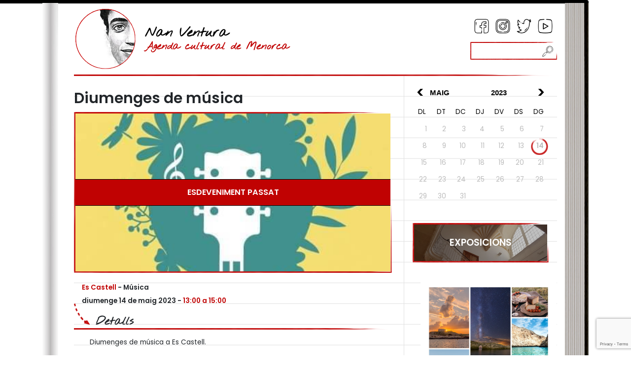

--- FILE ---
content_type: text/html; charset=utf-8
request_url: https://www.nanventura.es/ca/activitats/diumenges-de-musica-/5551
body_size: 5737
content:
<!DOCTYPE html><html lang="ca-ES" data-cookiename="Bikube.Prefs"><head><script id='BikubeCookieConsentSettings' src='/bikube/cookieconsent/configuration'></script><script id='BikubeCookieConsentJs' src='/static/bikube/js/bikube.cookieconsent.js?v=2.65.18.0' data-template='/bikube/cookieconsent/template' data-styles='/bikube/cookieconsent/styles' data-mode='overlay' data-remote='MTMuNTguMTc1LjI1MA2' data-consent-mode='2'></script><link rel='dns-prefetch' href='https://www.googletagmanager.com/'><script type='text/plain' data-cookieconsent='marketing' src='/static/bikube/js/bikube.analytics.min.js' id='bikube-analytics' data-analytics-4='G-LTBQ197545' data-analytics-ua='UA-53267110-1' data-consent-version='2' data-remote='MTMuNTguMTc1LjI1MA2'></script><script id='js-consent-mode-v2' data-no-consent='true' data-consent-mode='2'>window.dataLayer=window.dataLayer||[];function gtag(){dataLayer.push(arguments);}gtag('consent','default',{'ad_storage':'denied','ad_user_data':'denied','ad_personalization':'denied','analytics_storage':'denied','personalization_storage':'denied','security_storage':'granted','functionality_storage':'granted','wait_for_update':800});</script><script>(function(w,d,s,l,i){w[l]=w[l]||[];w[l].push({'gtm.start':new Date().getTime(),event:'gtm.js'});var f=d.getElementsByTagName(s)[0],j=d.createElement(s),dl=l!='dataLayer'?'&l='+l:'';j.async=true;j.src='https://www.googletagmanager.com/gtm.js?id='+i+dl;f.parentNode.insertBefore(j,f);})(window,document,'script','dataLayer','GTM-WH4LHSM');</script><script async src='https://www.googletagmanager.com/gtag/js?id=G-LTBQ197545'></script><script>window.dataLayer=window.dataLayer||[];function gtag(){{dataLayer.push(arguments);}}
gtag('js',new Date());gtag('config','G-LTBQ197545');</script><script type="text/plain" data-cookieconsent="marketing">
        (function (d, s, id) {
            var metas = document.getElementsByName("culture");
            var culture = "ca_ES";
            if (metas.length > 0) {
                culture = metas[0].getAttribute('content') || 'ca_ES';
            }
            var js, fjs = d.getElementsByTagName(s)[0];
            if (d.getElementById(id)) return;
            js = d.createElement(s); js.id = id; js.async = true;
            js.src = "//connect.facebook.net/" + culture.replace('-', '_') + "/all.js#xfbml=1&appId=297364280440540";
            fjs.parentNode.insertBefore(js, fjs);
        }(document, 'script', 'facebook-jssdk'));
    </script><meta charset="utf-8"><meta name="viewport" content="width=device-width, initial-scale=1.0"><link rel="apple-touch-icon" sizes="180x180" href="/favicons/apple-touch-icon.png"><link rel="icon" type="image/png" sizes="32x32" href="/favicons/favicon-32x32.png"><link rel="icon" type="image/png" sizes="16x16" href="/favicons/favicon-16x16.png"><link rel="mask-icon" href="/favicons/safari-pinned-tab.svg" color="#5bbad5"><link rel="shortcut icon" href="/favicons/favicon.ico"><meta name="msapplication-TileColor" content="#da532c"><meta name="msapplication-config" content="/favicons/browserconfig.xml"><meta name="theme-color" content="#ffffff"><title>Diumenges de m&#250;sica</title><meta property="og:title" content="Diumenges de música "><meta name="description" content="Diumenges de música a Es Castell.

Actuacions musicals a diferents indrets del poble.

 

9 dabril

Álex Memu

Jaume Olives

Maritune
"><meta property="og:description" content="Diumenges de música a Es Castell.

Actuacions musicals a diferents indrets del poble.

 

9 dabril

Álex Memu

Jaume Olives

Maritune
"><meta property="og:type" content="article"><meta property="og:image" content="https://www.nanventura.es/static/uploads/fb_img_1651651338163.m.jpg"><meta name="robots" content="noindex,follow"><link rel="canonical" href="https://www.nanventura.es/ca/activitats/diumenges-de-musica-/5551"><meta property="og:url" content="https://www.nanventura.es/ca/activitats/diumenges-de-musica-/5551"><link rel="stylesheet" href="/v-e139edcfe47e3ed53789a7e9d894a57e/static/web/bundles/site.min.css"></head><body class="preload" data-localization="ca" data-localization-culture="ca-ES" data-controller="schedule" data-action="detail"><div class="container g-0 gx-lg-3"><div class="theme-main"><div class="left-theme"></div><div class="right-theme"></div><a name="top"></a><header><div class="backbone row g-0 align-items-center"><div class="col-9 text-start"><a class="logo aligned me-3" href="/ca/inici"><div class="bw-media contain"><img src="/static/web/img/logo-nanventura.png"></div></a><div class="aligned logo-text"><a href="/ca/inici"><h1>Nan Ventura</h1></a> <a href="/ca/inici"><h2>Agenda cultural de Menorca</h2></a></div></div><div class="col-3 text-end"><div class="social d-none d-lg-block"><a target="_blank" href="https://www.facebook.com/NanVentura" class="icon sprite facebook"></a> <a target="_blank" href="https://www.instagram.com/nanventuramenorca" class="icon sprite instagram"></a> <a target="_blank" href="https://twitter.com/enNanVentura" class="icon sprite twitter"></a> <a target="_blank" href="https://www.youtube.com/user/enNanVentura" class="icon sprite youtube"></a></div><div class="clearfix"><div class="search"><div class="search-form"><form onsubmit="return NanVentura.Utils.FormSubmission('.search-form')" action="/ca/activitats/cercar"><div class="form-group m-0"><div class="input-group"><input type="text" class="form-control animated-placeholder-ignore" name="s"> <button class="btn do-search"><span class="sprite search-glass"></span></button></div></div></form></div></div></div><div class="icons"><span class="fa fa-bars icon menu d-lg-none open" data-dom="nav"></span> <span class="sprite calendar icon d-none d-lg-inline-block" data-bs-toggle="modal" data-bs-target="#calendar-popup"></span></div></div></div><nav class="navigation d-lg-none"><div class="row g-0 align-items-center"><div class="col-3"><a class="logo aligned me-3" href="/ca/inici"><div class="bw-media contain"><img src="/static/web/img/logo-nanventura.png"></div></a></div><div class="col-9"><div class="social"><a target="_blank" href="https://www.facebook.com/NanVentura" class="icon sprite facebook"></a> <a target="_blank" href="https://www.instagram.com/nanventuramenorca" class="icon sprite instagram"></a> <a target="_blank" href="https://twitter.com/enNanVentura" class="icon sprite twitter"></a> <a target="_blank" href="https://www.youtube.com/user/enNanVentura" class="icon sprite youtube"></a> <span class="close icon fa fa-times open" data-dom="nav"></span></div><div class="search"><div class="search-form"><form onsubmit="return NanVentura.Utils.FormSubmission('.search-form')" action="/ca/activitats/cercar"><div class="form-group m-0"><div class="input-group"><input type="text" class="form-control animated-placeholder-ignore" name="s"> <button class="btn do-search"><span class="sprite search-glass"></span></button></div></div></form></div></div></div></div><div class="schedule-calendar" data-url="/ca/inici"></div><div class="px-4"><div class="bikube-content-controls" data-media-gallery="2"></div><a class="image-link" href="/ca/exposicions"> <img src="/static/uploads/ac8432c0-b452-4441-a963-48f2a59e3b9b.lazy.jpg?v=20251114002040" data-pre-format="lazy" data-post-format="" data-mode="cover"><div class="media-overlay"></div><div class="media-content"><div class="title">Exposicions</div></div></a><div class="post-it blue-post-it"><h2>Te pot interessar</h2><ul><li><a href="/ca/publica-un-esdeveniment">Publica un esdeveniment</a></li><li><a href="/ca/actualitat">Actualitat</a></li><li><a href="/ca/entrevistes">Entrevistes</a></li><li><a href="/ca/produccions">Produccions</a></li><li><a href="/ca/nan-ventura">Nan Ventura</a></li><li><a href="/ca/publicitat">Publicitat</a></li><li><a href="/ca/contacte">Contacte</a></li></ul></div><div class="bikube-content-controls" data-media-gallery="4"></div><a href="https://www.comhovalores.com/ca/inici" target="_blank" class="ad"> <img src="/static/uploads/logoweb001.lazy.jfif?v=20251114002040" data-pre-format="lazy" data-post-format="" data-mode="contain"> </a></div><div class="common-links"><ul><li><a href="/ca/avisos-legals">Avisos legals</a></li><li><a href="/ca/politica-de-privacitat">Política de privacitat</a></li><li><a href="/ca/politica-de-cookies">Política de cookies</a></li><li><a href="/ca/mapa-del-web">Mapa web</a></li></ul></div></nav></header><main class="body-content"><section class="Schedule Detail"><div class="row"><div class="col-12 col-lg-8 py-4"><div class="bikube-content-controls" data-product="5551"></div><div class="day-detail" data-date="2023-05-14"></div><h1>Diumenges de m&#250;sica</h1><div class="activity-slider"><div class="media-gallery"><div class="gallery-carousel"><a class="swipebox bw-media cover" href="/static/uploads/fb_img_1651651338163.jpg?v=20251114002040" target="_blank"> <img src="/static/uploads/fb_img_1651651338163.lazy.jpg?v=20251114002040" data-pre-format="lazy" data-post-format="slider"> </a></div></div><div class="event-past">Esdeveniment passat</div></div><div class="info-text"><span class="location">Es Castell</span> - <span class="category">M&#250;sica</span> <br> <span class="date-description">diumenge 14 de maig 2023</span> <span>-</span> <span class="length">13:00 a 15:00</span></div><h2 class="details"><img src="/static/web/img/theme/arrow.png" class="arrow"> Detalls</h2><div class="detail-section"><div class="first-description content"><p>Diumenges de m&uacute;sica a Es Castell.</p><p>Actuacions musicals a diferents indrets del poble.</p><p>&nbsp;</p><p>9 d&#39;abril</p><p>&Aacute;lex Memu</p><p>Jaume Olives</p><p>Maritune</p></div><div class="second-description content mb-4"></div><div class="share-content text-center"><div class="row align-items-center"><div class="col-12 col-md-6 text-md-end">Comparteix aquest esdeveniment</div><div class="col-12 col-md-6 text-md-start"><div class="share"></div></div></div></div></div></div><div class="col-12 col-lg-4"><div class="theme-lateral-bar"><div class="schedule-calendar d-none d-lg-block" data-url="/ca/inici"></div><div class="bikube-content-controls" data-media-gallery="2"></div><a class="image-link" href="/ca/exposicions"> <img src="/static/uploads/ac8432c0-b452-4441-a963-48f2a59e3b9b.lazy.jpg?v=20251114002040" data-pre-format="lazy" data-post-format="" data-mode="cover"><div class="media-overlay"></div><div class="media-content"><div class="title">Exposicions</div></div></a><div class="ads mb-3"><div class="row g-0"><div class="col-12"><div class="bikube-content-controls" data-media-gallery="3"></div><a href="https://www.nanventura.es/ca/activitats/enjoy-ciutadella-2025/10496?d=" target="_blank" class="ad"> <img src="/static/uploads/enjoy-cartellonline.lazy.jpg?v=20251114002040" data-pre-format="lazy" data-post-format="" data-mode="contain"> </a></div><div class="col-12"><div class="bikube-content-controls" data-media-gallery="4"></div><a href="https://www.comhovalores.com/ca/inici" target="_blank" class="ad"> <img src="/static/uploads/logoweb001.lazy.jfif?v=20251114002040" data-pre-format="lazy" data-post-format="" data-mode="contain"> </a></div><div class="col-12"><div class="bikube-content-controls" data-media-gallery="5"></div><a href="https://www.nanventura.es/ca/actualitat/festes-de-poble-2025/114" target="_blank" class="ad"> <img src="/static/uploads/descarga24.lazy.jpg?v=20251114002040" data-pre-format="lazy" data-post-format="" data-mode="contain"> </a></div></div></div></div></div></div></section><link rel="stylesheet" href="/static/web/plugins/openlayers-5.3.0/ol.css"><script src="/static/web/plugins/openlayers-5.3.0/ol.js?i18nSkip"></script><footer class="footer"><div class="commons"><div class="row"><div class="d-none d-lg-block col-lg-8 text-center text-lg-start"><ul><li><a href="/ca/avisos-legals">Avisos legals</a></li><li><a href="/ca/politica-de-privacitat">Política de privacitat</a></li><li><a href="/ca/politica-de-cookies">Política de cookies</a></li><li><a href="/ca/mapa-del-web">Mapa web</a></li></ul></div><div class="col-12 col-lg-4 text-center text-lg-end"><p class="kodea"><span class="fa fa-user me-1"></span><a href="#bikube-login" data-bs-toggle="modal" data-bs-target="#bikube-login">Accés usuaris</a> - Desenvolupat per <a href="https://www.binarymenorca.com" rel="nofollow" target="_blank">Binary Menorca</a></p></div></div></div><div class="fiscal text-center">DAU Produccions, S.L. - B57601874 - C/ Orient, 26 - 07760 - Ciutadella de Menorca - Illes Balears</div></footer></main><a href="#top" class="go-top"> <span class="sprite to-top"></span><div class="text">pujar</div></a></div></div><div class="loader full-page"></div><script src="/static/web/plugins/Bootstrap-5.1.3/js/bootstrap.bundle.min.js"></script><script src="/v-f71abcbdaf5bfc6095f1452f761a34cf/static/web/bundles/site.min.js?i18nSkip"></script><div class="modal fade" id="content-popup"><div class="modal-dialog modal-dialog-centered modal-lg"><div class="modal-content"><div class="modal-header"><h5 class="modal-title"></h5><span class="close fa fa-times" data-bs-dismiss="modal"></span></div><div class="modal-body"><div class="content"></div><div class="loader horizontal"></div></div></div></div></div><div class="modal fade" id="calendar-popup"><div class="modal-dialog modal-dialog-centered modal-md"><div class="modal-content"><div class="modal-header"><h5 class="modal-title">Calendari</h5><span class="close fa fa-times" data-bs-dismiss="modal"></span></div><div class="modal-body"><div class="schedule-calendar" data-url="/ca/inici"></div></div></div></div></div><div class="modal fade" id="bikube-login"><div class="modal-dialog modal-dialog-centered modal-lg"><div class="modal-content"><div class="modal-header"><h5 class="modal-title">Accés privat</h5><span type="button" class="close fa fa-times" data-bs-dismiss="modal"></span></div><div class="modal-body"><div id="ajaxLogin"><div class="alert alert-danger login-failure d-none">Dades d'accés incorrectes.</div><form action="/ca/activitats/diumenges-de-musica-/5551" data-ajax="true" data-ajax-begin="NanVentura.Utils.FormSubmission('#ajaxLogin')" data-ajax-failure="NanVentura.BikubeWeb.LoginFailure()" data-ajax-method="POST" data-ajax-mode="replace" data-ajax-success="NanVentura.BikubeWeb.LoginSuccess()" data-ajax-update="#ajaxLogin" data-ajax-url="/ajax/bikubeweb/loginbikube" id="form0" method="post"><input name="__RequestVerificationToken" type="hidden" value="-s0rWvf_aO-R4krcy65AnZqLsYE4-Lh_ZFci7T38QSVgeVi4UZ8_MeBGqoUvpxYr9L7wYDocWoN7nkoLXPer0ZBjJbs1"><div class="row align-items-center"><div class="col-12 col-md-6"><div class="form-group"><input class="form-control login-user" data-val="true" data-val-required="Obligatori" id="MD-User" name="UserName" placeholder="Usuari" type="text" value=""> <span class="field-validation-valid" data-valmsg-for="UserName" data-valmsg-replace="true"></span></div></div><div class="col-12 col-md-6"><div class="form-group"><input class="form-control" data-val="true" data-val-required="Obligatori" id="MD-Password" name="Password" placeholder="Contrasenya" type="password"> <span class="field-validation-valid" data-valmsg-for="Password" data-valmsg-replace="true"></span></div></div></div><div class="row align-items-center"><div class="col-12 col-md-6"><a data-bs-toggle="modal" data-bs-target="#account-recovery" href="#account-recovery"> Has oblidat la teva contrasenya? </a></div><div class="col-12 col-md-6 text-end"><div class="loader horizontal"></div><button class="btn px-5"> Iniciar sessió </button></div></div></form></div></div></div></div></div><div class="modal fade" id="account-recovery"><div class="modal-dialog modal-dialog-centered modal-lg"><div class="modal-content"><div class="modal-header"><h5 class="modal-title">Recuperació de compte</h5><span class="close fa fa-times" data-bs-dismiss="modal"></span></div><div class="modal-body"><div class="password-recover"><p>Indica el teu correu electrònic perquè puguem enviar les instruccions per establir la contrasenya:</p><div class="row align-items-end"><div class="col-12 col-md-8"><div class="form-group"><input class="recovery-email form-control" id="RecoveryEmail" name="RecoveryEmail" placeholder="Email" type="text" value=""></div></div><div class="col-12 col-md-4"><div class="form-group"><button class="send-recovery btn btn-type3 form-control"> Enviar </button></div></div></div><div class="loader horizontal"></div></div><div class="alert alert-success recovery-message d-none">Hem enviat la informació per restablir l'accés al vostre compte a l'adreça de correu que ens heu proporcionat. Si passats uns minuts no heu rebut el missatge amb la informació per recuperar l'accés al vostre compte, revisa la carpeta de correu brossa (spam).</div></div></div></div></div><script src="https://www.google.com/recaptcha/enterprise.js?render=6LeyPxshAAAAAJamj4iEfrjLuhbkXQ_1No4Us-F9"></script><script>function setReCaptchaToken($form){grecaptcha.enterprise.ready(async()=>{const token=await grecaptcha.enterprise.execute('6LeyPxshAAAAAJamj4iEfrjLuhbkXQ_1No4Us-F9',{action:'LOGIN'});let $field=$form.find('.field-g-recaptcha-response');if($field.length){$field.val(token);}else{$form.append('<input type="hidden" class="field-g-recaptcha-response" name="g-recaptcha-response" value="'+token+'" />')}});}
$(document).on('change','form.recaptcha:not(.hasRecaptcha)',function(){let $form=$(this);setReCaptchaToken($form);$form.addClass('hasRecaptcha');setInterval(function(){setReCaptchaToken($form);},60*1000);});</script><script>var pagina=(function(module){module.recursos={loginModalTitle:"Accés privat",mandatoryText:"Obligatori",visaText:"La transacció es realitza a Espanya mitjançant pagament segur mitjançant un protocol SSL amb connexió https",person:"persona",people:"persones",accommodation:"allotjament",accommodations:"allotjaments",cookieText:"Les galetes ens permeten oferir els nostres serveis. En utilitzar els nostres serveis, acceptes el seu ús.",cookieButton:"Acceptar",cookieMoreInfo:"Més informació",cookieMoreInfoUrl:"/ca/politica-de-cookies"};return module;})(pagina||{});if(!String.prototype.format){String.prototype.format=function(){let str=this.toString();if(!arguments.length)
return str;let args=typeof arguments[0];args="string"===args||"number"===args?arguments:arguments[0];for(arg in args)
str=str.replace(RegExp("\\{"+arg+"\\}","gi"),args[arg]);return str;};}</script></body></html>

--- FILE ---
content_type: text/html; charset=utf-8
request_url: https://www.google.com/recaptcha/enterprise/anchor?ar=1&k=6LeyPxshAAAAAJamj4iEfrjLuhbkXQ_1No4Us-F9&co=aHR0cHM6Ly93d3cubmFudmVudHVyYS5lczo0NDM.&hl=en&v=naPR4A6FAh-yZLuCX253WaZq&size=invisible&anchor-ms=20000&execute-ms=15000&cb=p96nqjrlkk9i
body_size: 44812
content:
<!DOCTYPE HTML><html dir="ltr" lang="en"><head><meta http-equiv="Content-Type" content="text/html; charset=UTF-8">
<meta http-equiv="X-UA-Compatible" content="IE=edge">
<title>reCAPTCHA</title>
<style type="text/css">
/* cyrillic-ext */
@font-face {
  font-family: 'Roboto';
  font-style: normal;
  font-weight: 400;
  src: url(//fonts.gstatic.com/s/roboto/v18/KFOmCnqEu92Fr1Mu72xKKTU1Kvnz.woff2) format('woff2');
  unicode-range: U+0460-052F, U+1C80-1C8A, U+20B4, U+2DE0-2DFF, U+A640-A69F, U+FE2E-FE2F;
}
/* cyrillic */
@font-face {
  font-family: 'Roboto';
  font-style: normal;
  font-weight: 400;
  src: url(//fonts.gstatic.com/s/roboto/v18/KFOmCnqEu92Fr1Mu5mxKKTU1Kvnz.woff2) format('woff2');
  unicode-range: U+0301, U+0400-045F, U+0490-0491, U+04B0-04B1, U+2116;
}
/* greek-ext */
@font-face {
  font-family: 'Roboto';
  font-style: normal;
  font-weight: 400;
  src: url(//fonts.gstatic.com/s/roboto/v18/KFOmCnqEu92Fr1Mu7mxKKTU1Kvnz.woff2) format('woff2');
  unicode-range: U+1F00-1FFF;
}
/* greek */
@font-face {
  font-family: 'Roboto';
  font-style: normal;
  font-weight: 400;
  src: url(//fonts.gstatic.com/s/roboto/v18/KFOmCnqEu92Fr1Mu4WxKKTU1Kvnz.woff2) format('woff2');
  unicode-range: U+0370-0377, U+037A-037F, U+0384-038A, U+038C, U+038E-03A1, U+03A3-03FF;
}
/* vietnamese */
@font-face {
  font-family: 'Roboto';
  font-style: normal;
  font-weight: 400;
  src: url(//fonts.gstatic.com/s/roboto/v18/KFOmCnqEu92Fr1Mu7WxKKTU1Kvnz.woff2) format('woff2');
  unicode-range: U+0102-0103, U+0110-0111, U+0128-0129, U+0168-0169, U+01A0-01A1, U+01AF-01B0, U+0300-0301, U+0303-0304, U+0308-0309, U+0323, U+0329, U+1EA0-1EF9, U+20AB;
}
/* latin-ext */
@font-face {
  font-family: 'Roboto';
  font-style: normal;
  font-weight: 400;
  src: url(//fonts.gstatic.com/s/roboto/v18/KFOmCnqEu92Fr1Mu7GxKKTU1Kvnz.woff2) format('woff2');
  unicode-range: U+0100-02BA, U+02BD-02C5, U+02C7-02CC, U+02CE-02D7, U+02DD-02FF, U+0304, U+0308, U+0329, U+1D00-1DBF, U+1E00-1E9F, U+1EF2-1EFF, U+2020, U+20A0-20AB, U+20AD-20C0, U+2113, U+2C60-2C7F, U+A720-A7FF;
}
/* latin */
@font-face {
  font-family: 'Roboto';
  font-style: normal;
  font-weight: 400;
  src: url(//fonts.gstatic.com/s/roboto/v18/KFOmCnqEu92Fr1Mu4mxKKTU1Kg.woff2) format('woff2');
  unicode-range: U+0000-00FF, U+0131, U+0152-0153, U+02BB-02BC, U+02C6, U+02DA, U+02DC, U+0304, U+0308, U+0329, U+2000-206F, U+20AC, U+2122, U+2191, U+2193, U+2212, U+2215, U+FEFF, U+FFFD;
}
/* cyrillic-ext */
@font-face {
  font-family: 'Roboto';
  font-style: normal;
  font-weight: 500;
  src: url(//fonts.gstatic.com/s/roboto/v18/KFOlCnqEu92Fr1MmEU9fCRc4AMP6lbBP.woff2) format('woff2');
  unicode-range: U+0460-052F, U+1C80-1C8A, U+20B4, U+2DE0-2DFF, U+A640-A69F, U+FE2E-FE2F;
}
/* cyrillic */
@font-face {
  font-family: 'Roboto';
  font-style: normal;
  font-weight: 500;
  src: url(//fonts.gstatic.com/s/roboto/v18/KFOlCnqEu92Fr1MmEU9fABc4AMP6lbBP.woff2) format('woff2');
  unicode-range: U+0301, U+0400-045F, U+0490-0491, U+04B0-04B1, U+2116;
}
/* greek-ext */
@font-face {
  font-family: 'Roboto';
  font-style: normal;
  font-weight: 500;
  src: url(//fonts.gstatic.com/s/roboto/v18/KFOlCnqEu92Fr1MmEU9fCBc4AMP6lbBP.woff2) format('woff2');
  unicode-range: U+1F00-1FFF;
}
/* greek */
@font-face {
  font-family: 'Roboto';
  font-style: normal;
  font-weight: 500;
  src: url(//fonts.gstatic.com/s/roboto/v18/KFOlCnqEu92Fr1MmEU9fBxc4AMP6lbBP.woff2) format('woff2');
  unicode-range: U+0370-0377, U+037A-037F, U+0384-038A, U+038C, U+038E-03A1, U+03A3-03FF;
}
/* vietnamese */
@font-face {
  font-family: 'Roboto';
  font-style: normal;
  font-weight: 500;
  src: url(//fonts.gstatic.com/s/roboto/v18/KFOlCnqEu92Fr1MmEU9fCxc4AMP6lbBP.woff2) format('woff2');
  unicode-range: U+0102-0103, U+0110-0111, U+0128-0129, U+0168-0169, U+01A0-01A1, U+01AF-01B0, U+0300-0301, U+0303-0304, U+0308-0309, U+0323, U+0329, U+1EA0-1EF9, U+20AB;
}
/* latin-ext */
@font-face {
  font-family: 'Roboto';
  font-style: normal;
  font-weight: 500;
  src: url(//fonts.gstatic.com/s/roboto/v18/KFOlCnqEu92Fr1MmEU9fChc4AMP6lbBP.woff2) format('woff2');
  unicode-range: U+0100-02BA, U+02BD-02C5, U+02C7-02CC, U+02CE-02D7, U+02DD-02FF, U+0304, U+0308, U+0329, U+1D00-1DBF, U+1E00-1E9F, U+1EF2-1EFF, U+2020, U+20A0-20AB, U+20AD-20C0, U+2113, U+2C60-2C7F, U+A720-A7FF;
}
/* latin */
@font-face {
  font-family: 'Roboto';
  font-style: normal;
  font-weight: 500;
  src: url(//fonts.gstatic.com/s/roboto/v18/KFOlCnqEu92Fr1MmEU9fBBc4AMP6lQ.woff2) format('woff2');
  unicode-range: U+0000-00FF, U+0131, U+0152-0153, U+02BB-02BC, U+02C6, U+02DA, U+02DC, U+0304, U+0308, U+0329, U+2000-206F, U+20AC, U+2122, U+2191, U+2193, U+2212, U+2215, U+FEFF, U+FFFD;
}
/* cyrillic-ext */
@font-face {
  font-family: 'Roboto';
  font-style: normal;
  font-weight: 900;
  src: url(//fonts.gstatic.com/s/roboto/v18/KFOlCnqEu92Fr1MmYUtfCRc4AMP6lbBP.woff2) format('woff2');
  unicode-range: U+0460-052F, U+1C80-1C8A, U+20B4, U+2DE0-2DFF, U+A640-A69F, U+FE2E-FE2F;
}
/* cyrillic */
@font-face {
  font-family: 'Roboto';
  font-style: normal;
  font-weight: 900;
  src: url(//fonts.gstatic.com/s/roboto/v18/KFOlCnqEu92Fr1MmYUtfABc4AMP6lbBP.woff2) format('woff2');
  unicode-range: U+0301, U+0400-045F, U+0490-0491, U+04B0-04B1, U+2116;
}
/* greek-ext */
@font-face {
  font-family: 'Roboto';
  font-style: normal;
  font-weight: 900;
  src: url(//fonts.gstatic.com/s/roboto/v18/KFOlCnqEu92Fr1MmYUtfCBc4AMP6lbBP.woff2) format('woff2');
  unicode-range: U+1F00-1FFF;
}
/* greek */
@font-face {
  font-family: 'Roboto';
  font-style: normal;
  font-weight: 900;
  src: url(//fonts.gstatic.com/s/roboto/v18/KFOlCnqEu92Fr1MmYUtfBxc4AMP6lbBP.woff2) format('woff2');
  unicode-range: U+0370-0377, U+037A-037F, U+0384-038A, U+038C, U+038E-03A1, U+03A3-03FF;
}
/* vietnamese */
@font-face {
  font-family: 'Roboto';
  font-style: normal;
  font-weight: 900;
  src: url(//fonts.gstatic.com/s/roboto/v18/KFOlCnqEu92Fr1MmYUtfCxc4AMP6lbBP.woff2) format('woff2');
  unicode-range: U+0102-0103, U+0110-0111, U+0128-0129, U+0168-0169, U+01A0-01A1, U+01AF-01B0, U+0300-0301, U+0303-0304, U+0308-0309, U+0323, U+0329, U+1EA0-1EF9, U+20AB;
}
/* latin-ext */
@font-face {
  font-family: 'Roboto';
  font-style: normal;
  font-weight: 900;
  src: url(//fonts.gstatic.com/s/roboto/v18/KFOlCnqEu92Fr1MmYUtfChc4AMP6lbBP.woff2) format('woff2');
  unicode-range: U+0100-02BA, U+02BD-02C5, U+02C7-02CC, U+02CE-02D7, U+02DD-02FF, U+0304, U+0308, U+0329, U+1D00-1DBF, U+1E00-1E9F, U+1EF2-1EFF, U+2020, U+20A0-20AB, U+20AD-20C0, U+2113, U+2C60-2C7F, U+A720-A7FF;
}
/* latin */
@font-face {
  font-family: 'Roboto';
  font-style: normal;
  font-weight: 900;
  src: url(//fonts.gstatic.com/s/roboto/v18/KFOlCnqEu92Fr1MmYUtfBBc4AMP6lQ.woff2) format('woff2');
  unicode-range: U+0000-00FF, U+0131, U+0152-0153, U+02BB-02BC, U+02C6, U+02DA, U+02DC, U+0304, U+0308, U+0329, U+2000-206F, U+20AC, U+2122, U+2191, U+2193, U+2212, U+2215, U+FEFF, U+FFFD;
}

</style>
<link rel="stylesheet" type="text/css" href="https://www.gstatic.com/recaptcha/releases/naPR4A6FAh-yZLuCX253WaZq/styles__ltr.css">
<script nonce="pDS3KuLhYmtzsgP6J3vulg" type="text/javascript">window['__recaptcha_api'] = 'https://www.google.com/recaptcha/enterprise/';</script>
<script type="text/javascript" src="https://www.gstatic.com/recaptcha/releases/naPR4A6FAh-yZLuCX253WaZq/recaptcha__en.js" nonce="pDS3KuLhYmtzsgP6J3vulg">
      
    </script></head>
<body><div id="rc-anchor-alert" class="rc-anchor-alert"></div>
<input type="hidden" id="recaptcha-token" value="[base64]">
<script type="text/javascript" nonce="pDS3KuLhYmtzsgP6J3vulg">
      recaptcha.anchor.Main.init("[\x22ainput\x22,[\x22bgdata\x22,\x22\x22,\[base64]/[base64]/[base64]/[base64]/[base64]/MjU1Onk/NToyKSlyZXR1cm4gZmFsc2U7cmV0dXJuIEMuWj0oUyhDLChDLk9ZPWIsaz1oKHk/[base64]/[base64]/[base64]/[base64]/[base64]/bmV3IERbUV0oZlswXSk6Yz09Mj9uZXcgRFtRXShmWzBdLGZbMV0pOmM9PTM/bmV3IERbUV0oZlswXSxmWzFdLGZbMl0pOmM9PTQ/[base64]/[base64]/[base64]\x22,\[base64]\x22,\x22YsOUwogzQHzCnsOrwpXCr3/DpsOWw6bCkcKCR3RMayjCjyTClsK7JzjDhjXDiRbDuMOrw7RCwohCw6fCjMK6wqjCusK9ckDDtsKQw51lEhw5wqcmJMO1EMKhOMKIwrRqwq/Dl8OOw6xNW8KDwp3DqS0Cwq/Dk8OcacKkwrQ7TMOVd8KcPcOeccOfw6TDnE7DpsKEJMKHVyfCtB/Dlmw7wpl2w6DDmmzCqHrCm8KPXcO/bwvDq8OdHcKKXMOwNRzCkMOOwqjDoldvKcOhHsKTw4DDgDPDn8O/wo3CgMK6RsK/w4TCgcOGw7HDvDMYAMKlTcO2HggbeMO8TCnDqSLDhcK1bMKJSsKRwqDCkMKvAADCisKxworCryFKw4jCo1A/d8OeXy5mwrnDrgXDt8Ksw6XCqsObw6g4JsOPwpfCvcKmGMO2wr82wqDDlsKKwo7CucK5DhUBwr5wfE3DsEDCvn3CnCDDuk/DtcOATi4hw6bCokjDskIlVg3Cj8OoKMOzwr/CvsKzBMOJw73DmMObw4hDVE0mRHYYVQ86w7PDjcOUwo3DonQifw4HwoDCpSR0XcOZfVpseMOAOV05fDDCicOZwpYRPXnDgnbDlVvCgsOOVcOUw4kLdMO2w4LDpm/[base64]/CpHbCjSwPwr3DuyfClcOEYnPCmcKec3TCkcKONWBXw63DiMOVwrPDr8O1Ck0LR8KHw5heD0diwrcpNMKLe8KGw4hqdMKmBAEpesOpJMKaw6jCvsODw40ieMKOKB/CpMOlKyTCvMKgwqvCj3fCvMOwEHxHGsOMw4LDt3sgw4HCssOObsONw4JSNMKVVWHCq8KWwqXCqxrCmAQ/[base64]/w7nCmHcdwqkZQcOtw70Sw7ZFIMKbYMOmwptgCnMKMMOPw4dLRcKMw4TCqsO4HMKjFcOrwo3CqGAhLxIGw7pbTFbDkzbDomNtwq3Cpml8Q8Oww6HDucO2wppUw7XCp3N1OsK3fcKlwr9Ew5bDtMO1wrHCvcKAw4vCncKdR0fCsARUT8KXAWBhT8KPfsOhwpDCnsObWz/CgEbDtTrCtDhlwqkUw7QzLcO0wobDm3pWMHlcw68DEgRxwrbCqE9Vw4AlwopVw6ZfDcOsS14Uw4zDimnCjcOwwoTDtcOlwrFkCRHCgnsSw5TCvcOQwr8Jwr0bwobCrVzCln3CtcOMbcKXwqg/SzBNU8O5TsKDaAVHXmZ6YcODC8K/ZMOlw61uPhtcwqzCgcOefMOVMsOJwpbClcKTw6DCpHbClVAKK8OMaMKXCMOJFsO1LMKtw6QVwq98woTDmsOPSQ9cXMKkw63DpC/Dk21JD8KHAhMoIHbDqz40HEPDug7DgsOww43CjQJawqTCjXshelpDUsOcwqwUw4wAwrNFDUbChmAFwqteeUHCrjzDmR/[base64]/[base64]/CvcOSXm5zwoVcTnzDnUvDnhTDtAHCrU9Fw6Qlw4xMw4A+w5w4w7/[base64]/[base64]/[base64]/w4Rmw7XDvCfCh1cmw5h+wp7CpiTDmjVzFMKiM1TDjcK2LzfDoCAeIMKYwp3Do8KRccKLAk9Ow6NdIsKDw5zCscKyw7zCpcKBZQMhwpLCrDRtVMKwwpPCgAs/BSTDhcKQwoAcwpPDhVxxFcKYwrLDoxnDgVdowqzDrcO+wprCkcKzw718U8OaZHg+DMOcV3BhKQFfw5DDswNBwphWw4Frw53DgRpjw4HCvwgawrFdwqpPUAPDt8KPwr41wqdPPh5gw71Dw7fCjsKTBAYMJlzDiXrCq8K2w6XDkgk3wpkBw7/CsWrDh8KQw57DhGZMw79Ww7ktSsKDwoDDtCHDkHMCaGU9w6HCribCgRbCmBVUw7XClzDDrl4xw7F9w6fDijbChcKCeMKmwr7DlcK2w4wRGz9xw7hiO8KswpLCgjfCusOOw489wqHCpsKawpPCuztuw5bDiARpZcOXZkJEw6DDkMOBw6HCiC4CScK/PMO1w40CYMKHESkZwqUsOsOJw5oNwoEsw5fCkx0kw7PDv8O7w6PCtcOzdXE+VMKyDj3DjkXDoit4wr3Cs8KnwqDDny7DqcKUehvDpsKgw7jCssOacFbCk0/Clg4Awq3DtMOiEMKzX8OYw6R5wovDkcO1wowJw6TCpsKCw7rCnjrDiXFOasObw5MMAFbCpMKRw6/CocOKwqrCm3XCv8OHw5LCtA/CuMKww5HCisOgw55gG1hPK8ONw6EGwrRwc8OKGTprX8KPFDXCgMKUJMOSw47ClBzDux1GdU1FwonDqCgfY1zCk8K2EHXCjcOawpN/ZkDCmhnCjsO+w44gwr/DicOqS1rDtcO4w6dRdcKAwrDCtcKcEh54czDDvS4Wwo55fMKhecOYwrA1wpsDw6LClsOyAcKsw4hXwojCk8KBwrUhw57Cnm7DtMOIEGlywrPDtWA/JsKYZMOPwoLCrMOyw5XDtnXCnsKEXUgQw6/DknXChE/[base64]/DrxbDvsOXw4Enw7c6InPCnMKZCsOqfy7Cg8K/FXjClMO1wpZdSRo6w4h2FlVVZcO/wq1ZwqLCr8OMw5VHUiHCr1gAw59ow5JVw6ofwrBKw6vCvsO5woMXecKnSBDDuMKawrB3wrHDgXPDosO5w7YhG0oIw5TDh8KXwoZOFhJYw6zCqVfCgsOraMKmw4TCo1F/wo5mw7I7woXCvMO4w5l6bhTDpGzDsh3CvcKuUsKAwqtIw6HDucO/[base64]/w7bDgm5ALsOhwoUEwpTCui/CtMKKBsOTwqvDsMKlOcKvwqhGLxDDv8O7AAtVH1J+H1JrNVrDlMKcdnQbw6VkwoMIIjs5wpzDsMOhaFV6TsK3BQBpfTBPV8OlYMO+JMKjKMKewrEpw6ROwoUTwoobw5B6eQ4dAHd0wpJFeTrDmMOKw7R+wqfCqnHDqCXDlMKbw47CkgbCusOYSsKkw5YSwr/CqV0/[base64]/DqgfDo8KgETzDqgRAw6fCuyTCmi8Kw6x/wobDkMOUw4hzwqrCjF7DusO3woEcDk0TwpwxJMK/w4zCmHnDqhPCkQLCksOAw6ArwqvDk8OkwrrCkSwwQcOHwqDCkcKyw4kLc2TDosKyw6IRV8KowrrCjsOZw7zCsMO1w6jCmU/DnsKXwqk6w4h5w7FHFsOTfsOVwrxuNcOEwpXCncOKwrQTcwFoWAjCrFrDpXLDjFbCs1oKVMOUbcOeJMKGPS1OwokxB2DClHTDh8KOOcK5w4XDs39AwokSOcKZMsOFwoMRS8K8bcKbKjAWw7ByIgNsYsKLwobDpx/DsCgIw6TCgMKQd8O8wofDnQ3CosOvc8O4NmBnScK5DAxow7JowqB+wpQvw48jw74XbMO2woFiw5PDj8OWw6EgwpPDvjEjf8KYLMOEHMKxwpnDkFs/EsK5M8KYBWjCmnrCqkTCrVk3c3XCuSstw7TDmUDDtywRQ8K0w4HDscODw6TCrR1mMsOTEjUTw7Vlw7DDmSfDrMKvw5cbw4PDh8OnVsO9EsKvcsK3FcOewrIMaMOjF2g/JsKpw6fCvcO1wp7CoMKZw77Cm8OUBW9KCWPCrMOBN0BHbhwQVxVew43DqMKpDgTCk8OvMmrChHVhwr85w7/Ci8KVw7hoB8OOwpstehnCi8O1w4lDPznDoH1pw7zCkcKuw4vCgwnCimPDmcKJw4oRw7oTSiAfw5LCgAjCtcKowo52w6zCo8OeSsOKwo5MwoRpwprDrW3DucOyLWbDrsOLw5TDsMOmZsO1w6E3wpxddlYzbiVDOTvDuHVzwpYAw7PDv8K/woXDg8OdI8Kqwp4rasK8fsKSw4bCuEAJIRbCgWbDmU7DscKVw5nDpsOLwol9w64jXAbDvizCgk/Ckj3Dt8Obwp9RCcKqwpFCRcKPK8OhKMKCw5TCnsK8wpxZw6hPwoXDoDMBwpcEw4HDtHBlQsKpOcOXw5vDlcOVBxs5wqvCmhdNZgpCMzbDk8KyVsK9eXAxXcOMZcKAwrXDksOIw4nDmcKTdWvCmMOMXMOvw7/CgsORekbCqU0iw4rClMKwRyrDgMOtworDhWrCgsONbsOSW8O2MsKCwoXCjsK5F8OSwotuw5Z/[base64]/[base64]/W25OGR8Jw7g8Y8O8GcOfaxTCtcOPXVnDg0PCg8KKP8ORL044VcK/w4ACecKWbxvDn8KGD8Klw4UNwrUNAiTDtsOUdcOhbRrCt8O8w6Ykw7xXw4XCosOGwq5daWBrWsK1w5FEaMOfwq9KwoxRwpteOMKlXn/ChMOuCsK1YcORITbCjMOLwr3CsMOIX1ZEwoLDjwcqJCPCqFnDvgQcw67DlQXCpiQPWXfCsW1EwpbChcOaw4HDtnEuwovDusKRw7vCqBVJZsKuwqRQwoMyMMOFJz/CqcOzJMKuCVzCi8K6wpkTwocsCMKvwpbCoEACw4jDl8OLCj7CkzFgw6xqw5PCo8O5woMNw5nCi1JRwpg8w6kvMVDCrsOMVsOqOsOtaMKebcKSe3pHZAZESnTCvsORw4vCsH1nwohKwpHDpMOxUsKiwoXCjywfwplQan/[base64]/wo3DpAjCsMKOC8KGwoHDnMKEw67CrHvDh8K1wpJvBnDDmsKAwoHDpg9Rw45SLB3DhgRNZMOWwpPDhVxEwrhFKU7CpMKocmZdVHQfw7HCvcOhQGLDhi56woAjw7vCj8OjQMKMN8KCw5hbw7NLPMK4wrLDrMKnSQ/ClGLDqwMKw7bCmz1nFMK5SBEOPEsRw5vCu8KxITRSWhfCk8KBwo0Xw7rCs8OnO8O5bMKtw4bCokRGOXvDpj9Qwooxw5rClMOKdTBzwpjCmU1jw4zCmcO/[base64]/[base64]/ChMOPI8Kgw4XDjsKMw6nCokNuwpDCuGYhbn3ClnjDlHbClMOWWjbCqsKrDEs9wqPCl8KIw51jD8Kvw7gewpkywqMzSj98YsOxwr1Xw5LDmVXDucK/XlPCvBfCjsK4wpJTPlExbFnCpcOvA8Oke8KSCsKaw4MrwrvDtsOLK8OQwoddP8OXAEDCljhfw73CqMOTw5grw7bCgsK5w70rKsKCe8KyFcKgU8OMMS/DuCBHw6JgwobDtSdjwp3DrsKmwrzDlAoMTsOawoQDQlgnw49tw6BWOsKfYsKJw47DkwA3QMK8MmHCjRJLw61wHXTCtcKzwpAUwqnCtMKOBlgUwqBHdgEpwpBdJMOgwrhnaMKLwqbCgUAswr3Dg8Okw5EdXg5/F8O4TClHwr12EsKkw4/[base64]/w77DgVpfAcOjw4bDlsK9FmRXwofCl3zDtGPDnzTClcKzJidtO8OsSsONwoJjw6PCmzLCqMOEw7fCtMOzw6kIWW5jLMOBXCfDjsK4J316w54bwoHCtsOCwqTCtsKEwpnCoRMmw5zChsKjw49awqfDplt+wpvCvcKDw7Z+wq0KN8K7FcOnw6/DqHwncy5fw43DhcKjwoHCrA/[base64]/Cj8K6aMK0wqYcw4Ndwo3CpsOSVsOdD0PCisKBw73DlxzChTLDtsKxw4tXPsOAV3EYT8KoG8KFCcKNH2MMOcK4wrEEEkjCisKkZcOKw4wBwq08Tmxbw6tCwozDs8KQUcKSwoI8wq3DvsK7wqnDvl4CdsKDwqrDs3/CncOEwp0/wrlowrLCvcOEw7DCtRxiw7JHwrl5w4rCijDDtFBhRFR1FsKpwqMlZsOCwqnCij3DksOFw6t6T8OmSlHCiMKpHDoxTgdxw7xRwrN4RxLDjsOTfEHDlMKBPXIlw5dDCsOLw7jCpgTCg0jCrRPCsMK9wofCqMK4VcK4Xj7Dt250wphURMOgwr4Uw4o1VcOZQyrDm8KpTsK/w6LDusKMVWwiKMKaw7fDhkNJw5TCgm/DnMOhJMOxFBHDnBXDkArClcOPAFbDkwg9wq58AkRNLsKEw6RjBcO6w77CuV7CiH3DtcKzw7nDuTJ4wovDoAJyNMOewrXDrm3CjT4uw5DCuncWwozCssKqWMOKV8KLw4/[base64]/DkcO/w7gwSMOBBMOaw7bDpsObUURbwq3Cs1zDuMORLMOEwqDCizPCuxpbZsK+EwN3E8Ohw6NDw7Icwp/CkMOJPzFlw47CqirCtsO5WGRZw6vCgGHClcOzw6fCqGzCpTosFGrDhCwSNMKawonCtj7DocOMJSDCkj1DNktcdMKWQXvCmMO4wp50wrUQw6dTJsKqwpDDgcOVwonDuGrCvUMuAsK6DMOMD2fCpsOUYXhzasOxAT1fBmzDscOdwq7DnHDDkcKPw7Unw54aw6EdwokmRm/[base64]/Dnzg+w57Cl8OsJkTDoiAoXjnDhgo2wrQUK8ODWSLDnznDlMKoeFxnDXbCnCkew7AgJ38EwogGwrtjZxXDgcK/wr3DikUmRcOUZMKFZ8KyU1g0SsK0KMOewpYaw6zCl3lUbxnDoBAYDsOTEXU7fBZiG3UdGhTCuVHDi2vDiTc/wpMiw5VYFMKHNVIUCsK/w6nCisOPw5rChXttw78YZsKodcOgQEnCvHp0w55pdEvDmATCl8O0w4fCinpuU3jDt2dHWMO9wrhfPRN/S25ScDhSBnfColfCqcKtEyvCkA3DgznCgA7DoDLDujrCu2rDnsOuCsKrEkjDrsO3YkgDPkBdZQ7ClGMtFh5Ub8Kgw5DDocOVOsOVYsOKOMKCWCwvWVtgw5bCt8OSJGROw5PDuX3CisOuw5rDuGzClW4iwo9owpokcMKvwrbCnVgswoTCmk7DgsKbNMOMw7wlMMKZXzF/KMK6w7hEwpvDiQnDlMOpw7vDgcKVwog/w4TCuHDDncK6D8KHw6HCocOvw4fCi0PCo3lnX0PClRYuw7Q8w6/Cvj/DusK/w5HDhBVZL8KmwpDDu8O3XcK9wokxw63DmcO1w4bDlMO2wqHDkMOQFBp4dyAHwqx0EsOnc8KYBDcBbgVUwoHDq8O6woAgwpLDvgJQwoBHwqDDozbCkAk/wpbDrSbDncKkXi4CdkHCnMKbSsOVwpINaMKYwqbChzfCtMKBXMOwGjTCllUHwpTCoSnCvjk2Z8KDwq7DsyLCu8O8P8KnTXMYbMORw6YsIS/ChyDCp39sNMOgPsOqwojCvjHDt8OCSjrDpTfDnh04ecKiwrXCnx3CjzvCilDDiVzDk2TCkCxtAAvDn8KmBMOSwrrCusOubw41wqvCkMOnw7A2Wjo4HsKowqVGB8Oxwqxsw5rDqMKBPHoZwpXDoCFQw6rCgAJ/w5YLwrNlQUvCqsOBw4jCo8KkQw/CmwbCucKLGcKvwpk6dzLDlHfCuhUyD8OnwrQpSsKvaFXCjnrCrR9Pw59kFz/DssKuwrwywq3DqnnDtGwsLw9WacOrcXFZw7FLC8OIw6thwr1TBjMdwp89w6LDmsKbFsOxw4/DpTPDkGV/T3nDlsKGEhl/[base64]/SsOWUcO3T8OhXcOwwrQRP8KPbRVowofDtEg1wppfw4fCkUHDlMOXUMO8IBXDksKCw7LDqwF4wpwZOEMHwpdCAcK4IMOewoFuKTkjwotaEl3Cq1F+MsOBXRdtQMKRw4DDsTdXZsO+CcK9csK5G2LDjn3DocO2wrrChMKqwo/DtcOQc8Khwp1eRcO4w7Yywr/Cmi8bwpZGw5PDkTDDggk3P8OgFcOOTQ08woMsSsKtPsOEfSJbEH7DjiPDkHbCsEzDpcOcdcKLwpXDoAshwpQZYsKZLyjCoMOUw6lzZVcww5kZw4JJNMO0woVLEW/DmQkFwoFvwpoLWmc8w4rDisOWeVDCtDjCvcKheMKgHsKYPhU7QcKmw4zDocKfwqtuAcK8w7RBKhUmci/Dq8KNw7Vtwqczb8KVw7ozVGJ0eVrDoQtLw5PChsK1w5PDmGFDw4JjZk3CvcOcPF1Ow6jCnMKQantEHn3CqMOOw5IOwrbDlsK5VyYCwphFD8OmRsKhHRzDiwlMw64Yw7LCusKnE8O7CgIawqrDs39Aw77Cu8O8worCgjotew/Dk8Ozw7Z/[base64]/[base64]/CmcOJOsKRwo/CpRvCqjzDgXXDkMK8dggww7gsGnAew6PDj2gbRSDChcKBTMKRGR7CocOREsKsD8K+a0rCpmfCocO9f0wvTMOKYcKxwpDDrW3Dk3YGwrjDpMOHc8Ozw73CqkHDscOvw5jDqcKCAsKuwrDDmTRIw7dwB8Kxw5bDi1M0Ym/[base64]/CgsKxwpF4wqpPw6DDrsKDw4zDmTJ6cREtw7kAFSgnRAbDjcKLwp97Y2hRXmkjwqzCk1HCtG3DmSnChH/DrcKxZREFw5PDvS5Zw7HCjcOJDS/CmsOad8K2wqxuRcKpw5lYOALDjkHDnWbDukdzwqs7w5ctQMKJw40BwpVDAidDw43CjhvDgR8Tw7J/dhnCnsKSSxIDw6lwVsOVS8Omw53Di8KMX21kwpwTwoEQFsKDw6IMPMKjw6N7asKnwr9sS8Oqwq4DK8KiD8OZLsKBN8OqaMK9YD/Dp8KBw49IwpfDghHCsmXChsKSwoc9e3cPcEDCgcOWwpPDjQHCicK6QMK2NAM5bsKGwrdfGMO5wrMGb8O1wpodC8OfMsOvw5szIMOTJcO5wqDCoVJSw5Iaf0vDoWvCu8K+wrPCiEo6GhDDncODwocvw6XDiMOWw5DDi1jCti0fMWsAPcOqwop1eMOBw7/[base64]/[base64]/ChwoJF8OCwpXCkRE/woRCwoDDiFJmw64CFTh6f8OPwqtxw6Ynw58zBWBrw4Fuw4dKYEFvNMOiw7XCh3t6w4QdTCgyMXPDosKGwrBPfcOWdMO+CcOkeMOhwoXCrmklwojCosKGLcKOw65PKcOiUAdaFUxNw7tpwr9UGcOmKljDlRkKNsOWwqLDl8KVwrw6AQLChcOMTFATGMKmwr3CqcKZw6/DqMO9wqHCpcO1w7rCnXdNYcKowpg7XQw3w73DgiLDvsOew4vDksOBT8Oiwo7CmcKRwqTCnSJKwoMvccOzwo9awoJbwpzDkMKhD23CrVfCkwx0wqsLHcOtwpTDv8KiX8O+w4rCtsK8w6lBHAnClMK+wrHCpsOoPFPDmFAuwq3CvzF/w53CtlXDo2pef0ZmfsO7FmJOBmTDombCjMOYwq/CqsOZBRPCqE7CvTAvWTXDiMOww5FHwpV5wpttwqJeahjColTDu8OyfMORCcKdahInwrTDpFErw5zCtlrCncOfacOIXBzCksO9wqPDlsKqw7Ivw5fCpMOgwpTCmlc4wpxYNFzDjcKyw5bCm8OacRUkMyU6wpkbe8KrwqNJOMOPwpLDh8O/[base64]/CuglZwovCrhrDpwxPw4bDncKkckbCqsOAOcOZw7VcXMK9wrF8w4wcwrjCqMOgwpoYOyHDtMO7J1o2wojCtjJKNcO7HhjDiW4zelTDucKzaEfCtcOKw5NKwqzCoMKedMOLUwvDpcOjDF9yPlw/XsO8PXhVwox/AMONw73Ch0k8FmLCqVjClhQGC8KLwplJXBFMMgfCscKowq8WMsKuJMOxfRQXw6oSw67CsQjCjMKiw4zDh8Kfw5PDrww/wpXDr1QCwq3DrMKPbMKuw4vChcKwVWDDicKNbMKZK8K/w5JTdsOkSh3DqcKkN2HDpMOYwrDChcO9J8KOw4fDuVXCmsOaCcKOwrssCAPDsMOmDcOOwohTwoxhw40XHMKmUW1vwo93w6UlLcK8w4bDiW8FZcO4SgNvwqLDgsOhwrEew6AKw4Iywr/DpcK4EsOlI8OhwohYwoLCi3TCs8O+CnpZeMOhGcKUSFBId3jCmsOicsKzw78xFcK1wolEwoV4woxyf8KgwoTCp8O5woNQGcKwP8KvdDLDjcO7wq/DvcKawrrCgCx6AcKhwp7CmnQkw6HDosOOFcOjw6fChcKTaXBHw57CtjwKwr3Cs8KIYjM4d8O5DBzDiMOQwrHDsDpaFMK6LnnDn8KbXB1iYsKpYy1rw4jCqUMhw751DFHDmsKww6zDm8Omw7zDpcONb8OLw6nCmMKRS8Otw4LDrMKBwpvDtFkNZsOFwo/DpMOQw7EsDBgIScOUw5/DujZpw40gwqHCq1MmwqXDjUHDhsKlw7/CjMOswpLCjsOeZsODPMKyXcOMw6MNwrJuw7R8wqnCl8Oew7oTdcKuHl/Csz/DjgjDt8Kewp/ChnfCosKcejRyWh7CvSzDh8OPBMKkY3bCu8K+HXEoUsKObljCsMOpFcObw6gdWGIfw5jDjsKvwqHCox4wwoDCtsKWNMK/B8OvXz/[base64]/Dr2vClycww5jCimUywoPCt8K0NcKhICYbwpjDj8KzOkXDg8KaJXnDq2vDrRTDhgA3GMO/BsKCYMOhw6I4w5IzwqHCnMKNwpHCjyTCkMK+wpM/w6zDq27DslNJPTUjGRjChcKlwqQiBMOZwqhwwrIFwqQgdcK1w4HCv8Oyczp2MMKSwrlew5PCrTVMKsOOGUrCt8OCG8KfV8OZw5JJw65MV8OaOsKgJcOLw4bClcKkw7XCncOmBRLCisKqwrV8w4LDqFdtw6Z0wq3DgUJdwo/ChzlcwoLDssOLajclFsOywrJuKg3Dm2vDmsKLwp0WwojCtnXDh8K9w7kPUykHwoMFw4zCicKZecKgwobDhMKRw7Ucw7LChMOYwqk4AsKPwp0Vw6/Cpw0XEy0Fwo7CjSU/w7jCvcKocsO0wpBAE8O0WcOIwqkiwrDDkMOjwqrDuj7DijTDrDLDrCLCmMOFTBbDssOEw7hCZl/DjhzCgGbDrwrDgwVYwpLCuMK4PVwzwqcbw7jDgMOmwpQ/BsKDUMKAw7Qfw4VWZ8K0w73CusO2w4FfXsOXXFDCmCrDjsK+cVHCkXZrKcONw4Ukw7/CnsKEKg3CjhsJAsOSNsKaBSU8w54jDsOiJsOKUcOcwpxzwqF3RcOXw5cBBQZswqpmT8KkwqZtw5tvw6zChRtvUsOWwqldw5U/w4rDt8O/wpzCm8KvdcKfdzMHw4BsTsO5wqTCiyrCgMK8wp/CpcOlBQ/DnUDCmcKoXcOcGFsCd0w8w7jDvcO6w78vwo5iw4lqw5FVI0dvAWgcwrjCiGtfP8OgwqDCoMKgXgjDqMKgcWgpwoVPfMO/[base64]/DnsKxF8O1w75Jw4YEwp1hCsOqw4nCrsO1w5DCgMOMw7ksEMONM37CvgROwrgQw4hhKcKmLAhVHDbCssK3DSJkAX1cwr0fwqTCgBvChHBCwq4mFcO/[base64]/Dkl7CgU0vU3DDnCgzKcK3TsO9AE3CmVXDnsKmwoVdwpdSHAbCmsKCw4gAPFzDuz/Dtl4kMsOtw4fChhJnw6LDmsOWFHNvw6DCi8O6VnbCm2AFwoVwVsKIf8KZw6fDsGXDncKUw7XCq8OiwrRXYMOuwo3Dqxw+w5nCkMKEUhTDgA09D3/CiXDDh8KZw71lLznDkWXDtsOFw4UAwoHDk17DjgMGwrPCjjzChMOWQHZ7AE3CrWTDqcOWwqbDsMKDfSvDtmzDiMO5FsOmw5/CpDZ0w6MraMKgTwF4ccODw4h9wqTDh2IBTcKxLElOwoHDlsO/w5jDn8KCw4TCusKMw6N1CcKWwo8uwqXCtMKiRVofw43CmcKVw77DvMOhdsKjw4hPdQ9Nwpsmwp5IfUlYw5p5GcKVwpYdEh7DlA9xZXTDnMKPw4zDqMKxw5seAhzCtDXCjmDDg8OzBHLChiLDpsO5w7dAwq/Cj8K5VMOFwro5DgZjwpDDmsKEegM5IMOeXcOeK0rCjMKEwrtmHsOeGTMqw57Cv8O2U8Ozw7zCl2XCj08oSAABeXbDusKtwo/CvmsQYcOHOcOxw63DoMOzdcOtw7gPC8Ojwo4Dwq1lwrbCoMKnJcO7wrHDp8K/CsOvw47DmsOQw7fDgk/DqQtUw7VGCcK4woDCgsKpQ8K9w4vDh8OjIE0cw7rDmsOrJcKRLsKEwrQFacOnOsKewooda8KGBzZDwqLCmcOeNzF2FcK2wq/DpjFyW2/[base64]/Chw5GWCJRbg7CjcOJKiYVwp1accOQw4JdCcKUcsK/wqrDugnDgcOjw53CpTptwozDiC3CsMKBOcO1w7nCuUh8w69BQcO2w6lkXhbCp28aSMOEwo3Cq8OUw7DCgCpMwooFKxPCtgfCm2rDuMOwcwMow7/[base64]/DoMOJwp7Co8O9w7kWw7ZSIsOFwrHDvhnDiiMow5VUw6NTwpPDoBo5Dlc2woN/w6zCp8K0bksAVMOgw4c2NEFAwqNdw6MMBXklwp/CqHPDp0k2a8OVaz/CmMOQGHNECWnDqsOkwqXCtCwoCcOkwr7CgyBXL1/DnVXDkHkYw4xMCsKnworCtsKzWnwAw67CgXvClz8nw4wnwoPCkjsgcBFBwqTCvMOnd8OfEArDkGTDnMK6w4HDhkJnWMK4eHzDlFjCgcOwwqZDaz/Cr8OFbzEuOiDDpcOrwpNvw67DqMOtw6nCs8OtwqvChRfCmWEdBnpFw5zCjsOTKD3DrMOEwopfwpnDqMKBwqDCqcOrw7vCn8O2w7bCvcKXJcOBdMKmwpHCgXIkw77CgCA3e8OdOCMTO8OBw6tcwrxbw4/[base64]/w6vDsMO9w7rChcOswovDhAp2H8K8JlZ3MwDDiic/wrnCogjCpmbCucKjw7d0w7dbEMKAVMOsesKOw49+TDTDmMK2w6N5RsOjYT/CtMKtwpTDh8OmTxjCjjoZZcKIw6bCnkXCmHPCnWfCmsKCNsK9w7h5PcKDTw4fFcKYw6vCqsK2woBvCF3DvMOmwq7CpXjDiEDDiHsBZMONYcO1wp/CmsOXwp7DrgjDucKcRcK/DUXDosKBw5VWT0HDmRDDtcKjcwh4w4Zlw6lKw5RRw67CoMOvWcOawrDDp8OdBSkRwos6w7tfS8O1Hm1Hwo5VwpvCmcOPeQp+B8OSwq/Ci8OdwqrCnDIDCMKAKcKlRFA7fjjCjVY5wq7DicObwrnDn8KXwpfDqsOpwrMLwpHCsSQ0wr5/JCZ0VsO/w4TDuTvCmijCkS0lw4DCg8OSS2jCkSZBT1DDq3zCoWFdwoxQw6HDvMKXw6nDrkzDkMK6w6nDqcOrw7dSasKhC8O+TWA0aiEmbcKZwpZnwpZ5w5k/[base64]/wow+NWzCjxTDpy/CucK9KMO7w5McW8OyCsKHXsONTGtqdsOPU2deCTbCoz3DgiZjD8OLw4rDssKtw7EyGS/DlmY2w7bChxDCl0cMwoXDlsKbMhfDg0PCt8O/JnDCjS/CssO1FcOsRMKxw7HDpcKewpAXw4HCqcOVaTfCtz3CmlHCnVZUw7fDsWYwZGkiFsOWfcKXw5/[base64]/w5DCtHDDjAQnwrDCpcKDw5wYwqjDnRg4woXCv2htKcOpDMOJw4hTw7l1wo/CqcOeHiMHwq8Mw5bCp0bChQnDtE7DnT50w4lgMsKqYmHDnDY3V15TfsKkwpzCpBBLwoXDjsOBw5zDlnl1P30ew7LDsGDDsXolCCJsRMOdwqQDcMO2w4bDuB0sFMO3w6jCj8KuVcKMHsORwqAZTMOwNUstdsKww5PCv8Knwpd+w5UbSWrCpQrDocKUw4DDjMO/IxdCfngYCErDgHnClzHDkVRZwovCkVTDoiXCmcKUw7MUwpg/[base64]/Tw7CkCLCksK5NMKRd0DCn21NUcKMwpxxw41LwqnCpsONwp/Dn8OBGsOGZ0rDnMOmwrfDuGo8wq1rU8Otw6QMbcOzEQ3Dr37CnnUfHcKNLWfDncK/wrrChxvCoiDCgsOrXTJlw5DCj3/CtnTCh2QpN8KJR8KqCkDDpsKewqfDpcK7TwvCkXYUBsOLDsOpw5R9w6jCvcOfHMKhw6TCvwbCkCTCsE4hUcOxVQwkw7fChxpubcOiwqPCl1LDjyRWwoNRwrsbJxLCqkLDjRHDoS/Dt2fDkxnCiMKswowZw6BYwoXCin94wothwpfCjGLCjcK5w5jCicOHTMOyw71bKR53wpHCqMOYw4Rrw6TCscKRBHTDoBPDnUvChcO7SsOuw4how4Z3wr9rw7Azw4UNwqfDhMKvfcOawr7Dg8KlFsKNSsKrKcKHCsOiw4bCpHIIwr5qwp0/[base64]/[base64]/d3ETAgxCSHTCiMKww6cZw5wTw4zDtMORKcKOVcKYLU/[base64]/IwjChBPDh8Ocw47DtcOabT7CicKUNSDCoGs5a8OjwqjCp8Ktw4QRJFlFN33ClsKlwrsLUMOMMWvDhMKdfWrCpcO/w5R2aMKoDsK3WMKOOcONwoJqwqbCgS0+wo9Qw7PDpTZFwo/CsGctwo/[base64]/[base64]/DijzCmRYWwofCvUpjTXBeWX7CkiRhNsOYTn3CicOxXsKWwrImCMKbwqbCpcOyw43DiyzCrncqPBMICU46w7rDgzNecCLCm3VHwozCqsKhw5huTsK8wo/Dmh1yC8OpQSDCi2XCsGgIwrTCm8KNIhJ+w6fDh2nClMOVG8K/[base64]/DrBA6w7XClz7DpcKPMMKCL0TCi8Kxw6LCvAbDghkjw5TCrAMKEFZMwrheEcOzBMKxw4nCnH/Dn1PCtcKJdcOiGxtyXR8Iw6nDsMKVw7PCpXVAWDnDrBgnCsO2egNVdBfDlVvDqCMNwpgtwoQpO8KWwpRxw4cswrB7J8KYbTIrNizDp2LCgTsvX3oZU03Dm8Knwoo+w6jDqMOfw7cqwqnCqcOLbAJ4wofCqQrCrnRRccOTIsK/wpvChsOTwq/CsMOmSFXDiMOkUnDDpiBaP2lqwoxEwoo7w6/Cs8KlwqnCmsKEwoUacxPDlUVNw43Cq8KnURdEw59zw4BTw6HDicKTw6vDsMOVXjRVwqk2wqVEfB/Cp8Kvw4oowqZ9wqg9ax7Di8OuFC46JjXCq8KFNMOAwrXDgsO1KMK6w7QLE8KMwoQQwpDCgcK3amNtw6cDw4x6wrM+wrTDusKDd8Kdwp9cRg/[base64]/woh3w7LCjsOhb8KuWcKxTMKjEWEkwpzChMKjJh7Du2/Dp8KDHXA1dDg4JgHDhsOXKMOawp16TcK5wpFkBSHCugnCry3CmSHCkMK3Dy7DvMOBPMK4w40iYsKuJU7Cr8KwCHsZbMKjIgtPw4psBcK/fyjDpMOZwqvCmQRWWMKUVgY8wrkew4DCisOZKcKQXcOVw75rwprDlsKHw4vDvmUFLcOdwohiwqHDi3Eqw4XDlR7Ck8Knw5gkwojDkAnDsT16w5hsEsKiw7DCjlXDjcKlwrTCqsOSw4QSLcOiwoM7M8KVUcKqGcKOwrrCqCdOw5ILQ292VDsXY27DhcO7B1/CssKpT8OBw4fCrADDvsKkdhwHBsO5TyMkE8OHKS3CigAcOMKGw53CqsKVH1jDsDnDk8OYwoLCmsKIfMKsw6vDvgLCvMKjwr1owoZ1HSXDqAo2wqFQwoRGLGBxwqTCt8O2J8OUCQnDgXVpw5jDncKaw5zCv2Zgw5HDh8OcAsK9aVB/OxjDvVtWeMO+wqvDpxMpKlxWYy/[base64]/[base64]/CocO7w5Y5PygRw4TDhT/CtMKiw78Iw5vDrhLDhl0/U2HDsUTDpUcqPB3DlSzClsKZwoHCg8KPwrwBR8Ohe8Oyw7bDkyrCuwvCgB/Dpj/[base64]/DmEQoScKbw7NwwpVFwqbCsMKDw5bCti8cwpMNwoEcbk5zwopcwp8Bwo/DqBYXw43CqsOqw6JbUsOWecOOwqwOwpfCog3Ds8KGw6TDhMKzw6o9YcOkw6AQcMOGw7bDhcKJwpRmMsK9wqMvwoLCuzHClMOBwr5TO8Kle2I4worCgMK6McKYYUE1XcOvw5AbfMKwYcKTw64ENCcRTsO8AMK1wpBiMMORdsOxw7x0w5DDhQnDusOtwo/Cv2LDsMKyBBjCg8OhCcKyRsKkw6TDnSovCMOzw4fChsKjL8OKw7wQw53Ci0t/wpkIMsK3wo7CvsKvYMKGbDnCvX0dKiVwVXrCpxrCusOuUFw6w6TDsVwqw6HDpMOTw5bDp8ORXVfDuzHCtijCrFxaMMKECSoHw7HCsMOaK8KGAmc1FMKlw4cEwp3DjsKYZcOzfGLDnU7Cp8KMMcKrGsK/[base64]/wpvChMOrK8Khw687w7nCmH/Ci8OfHxrCg8OIwpHDg2spw48ewpvCvXDDhcOiwq0BwqQvCR3CkTLCu8KZw7cQw5/CmcKbwobCpcKDBCglwoTDoDIxI3XCh8KcHcK8HsO0wrdcTsK3ecKxwq0MakkgPh8iw57DrWbCiGEDFsOMc2PDl8KUBhXCoMK0FcOMw41lIHfCnwhYQCTDjEJBwqdJwqXDgEYMwpMaBsO1dnU2E8OnwpcQwr5wVw5SJMOLw5UpZMK1eMKpVcOrfD/CksK/w6xgw6rCjsKCw7TDh8O2FwXDv8KodcOcCMKaXk7DsC7Do8K8w7DCssOuw55UwqHDpsObw6nCl8OJZ1VePMKkwodvw6vCj3t7YH/DikwIaMOFw4bDqsO7w5Rj\x22],null,[\x22conf\x22,null,\x226LeyPxshAAAAAJamj4iEfrjLuhbkXQ_1No4Us-F9\x22,0,null,null,null,1,[21,125,63,73,95,87,41,43,42,83,102,105,109,121],[7241176,839],0,null,null,null,null,0,null,0,null,700,1,null,0,\[base64]/tzcYADoGZWF6dTZkEg4Iiv2INxgAOgVNZklJNBoZCAMSFR0U8JfjNw7/vqUGGcSdCRmc4owCGQ\\u003d\\u003d\x22,0,1,null,null,1,null,0,0],\x22https://www.nanventura.es:443\x22,null,[3,1,1],null,null,null,1,3600,[\x22https://www.google.com/intl/en/policies/privacy/\x22,\x22https://www.google.com/intl/en/policies/terms/\x22],\x22934Y0cCN4B1Z+cWXtMvt16xIi74GfMej/rwji8WelZ4\\u003d\x22,1,0,null,1,1763079643586,0,0,[131],null,[91,247],\x22RC-IXr0DmO42ykVjg\x22,null,null,null,null,null,\x220dAFcWeA49Amkk5mevQ0O1HZxAC3cF3ar6WefJ7qOtUzHZCuaoBr5LAuyGxRhFzfOpOIZ9IXWDHgZaMEYYEGWJqXuWkulFtHPEPg\x22,1763162443431]");
    </script></body></html>